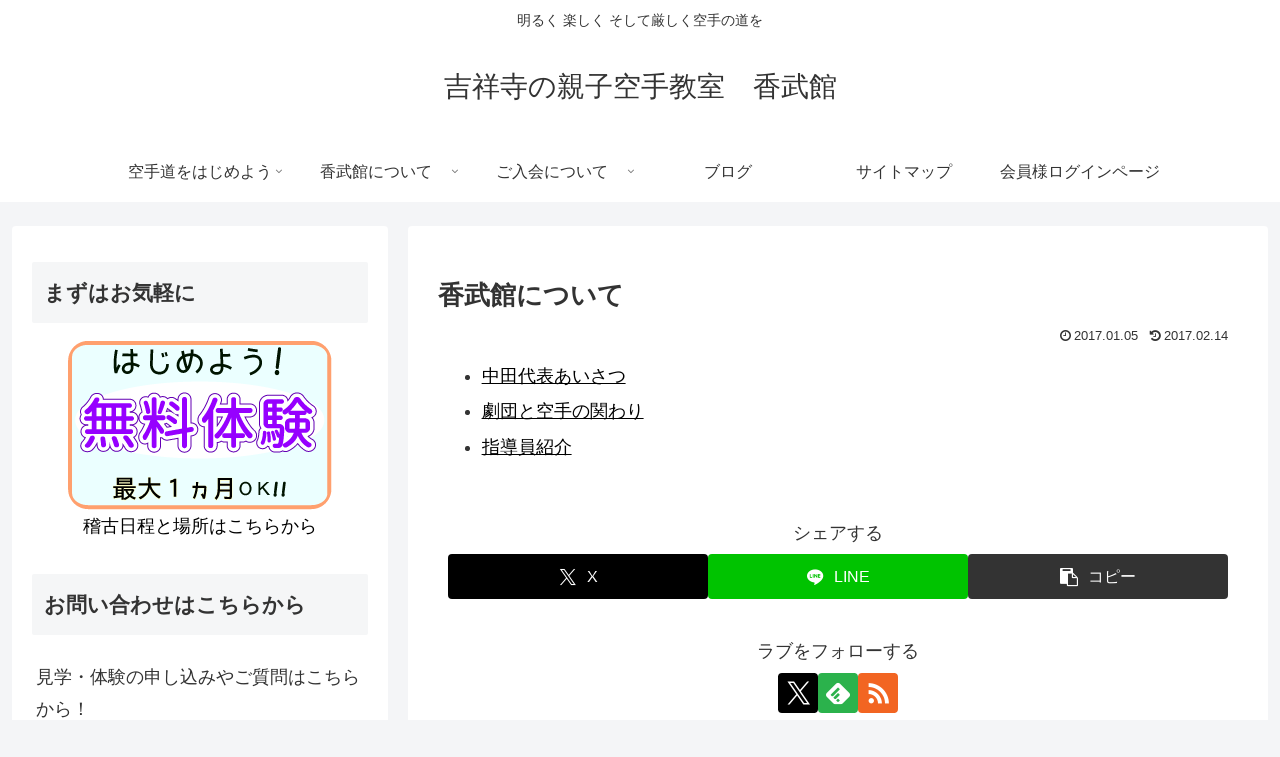

--- FILE ---
content_type: text/html; charset=UTF-8
request_url: https://koubukan-karate.com/about/
body_size: 46452
content:
<!doctype html><html dir="ltr" lang="ja"><head><meta charset="utf-8"><meta name="viewport" content="width=device-width, initial-scale=1.0, viewport-fit=cover"><meta name="referrer" content="no-referrer-when-downgrade"><meta name="format-detection" content="telephone=no"><link rel="preconnect dns-prefetch" href="//www.googletagmanager.com"><link rel="preconnect dns-prefetch" href="//www.google-analytics.com"><link rel="preconnect dns-prefetch" href="//ajax.googleapis.com"><link rel="preconnect dns-prefetch" href="//cdnjs.cloudflare.com"><link rel="preconnect dns-prefetch" href="//pagead2.googlesyndication.com"><link rel="preconnect dns-prefetch" href="//googleads.g.doubleclick.net"><link rel="preconnect dns-prefetch" href="//tpc.googlesyndication.com"><link rel="preconnect dns-prefetch" href="//ad.doubleclick.net"><link rel="preconnect dns-prefetch" href="//www.gstatic.com"><link rel="preconnect dns-prefetch" href="//cse.google.com"><link rel="preconnect dns-prefetch" href="//fonts.gstatic.com"><link rel="preconnect dns-prefetch" href="//fonts.googleapis.com"><link rel="preconnect dns-prefetch" href="//cms.quantserve.com"><link rel="preconnect dns-prefetch" href="//secure.gravatar.com"><link rel="preconnect dns-prefetch" href="//cdn.syndication.twimg.com"><link rel="preconnect dns-prefetch" href="//cdn.jsdelivr.net"><link rel="preconnect dns-prefetch" href="//images-fe.ssl-images-amazon.com"><link rel="preconnect dns-prefetch" href="//completion.amazon.com"><link rel="preconnect dns-prefetch" href="//m.media-amazon.com"><link rel="preconnect dns-prefetch" href="//i.moshimo.com"><link rel="preconnect dns-prefetch" href="//aml.valuecommerce.com"><link rel="preconnect dns-prefetch" href="//dalc.valuecommerce.com"><link rel="preconnect dns-prefetch" href="//dalb.valuecommerce.com"><link rel="preload" as="font" type="font/woff" href="https://koubukan-karate.com/wp/wp-content/themes/cocoon-master/webfonts/icomoon/fonts/icomoon.woff?v=2.7.0.2" crossorigin><link rel="preload" as="font" type="font/woff2" href="https://koubukan-karate.com/wp/wp-content/themes/cocoon-master/webfonts/fontawesome/fonts/fontawesome-webfont.woff2?v=4.7.0" crossorigin><link media="all" href="https://koubukan-karate.com/wp/wp-content/cache/autoptimize/css/autoptimize_9dd254686500ca138f1c3fbc6e0bec1b.css" rel="stylesheet"><title>香武館について - 吉祥寺の親子空手教室 香武館</title><meta name="description" content="中田代表あいさつ 劇団と空手の関わり 指導員紹介" /><meta name="robots" content="max-image-preview:large" /><link rel="canonical" href="https://koubukan-karate.com/about/" /><meta name="generator" content="All in One SEO (AIOSEO) 4.8.9" /> <script type="application/ld+json" class="aioseo-schema">{"@context":"https:\/\/schema.org","@graph":[{"@type":"BreadcrumbList","@id":"https:\/\/koubukan-karate.com\/about\/#breadcrumblist","itemListElement":[{"@type":"ListItem","@id":"https:\/\/koubukan-karate.com#listItem","position":1,"name":"\u30db\u30fc\u30e0","item":"https:\/\/koubukan-karate.com","nextItem":{"@type":"ListItem","@id":"https:\/\/koubukan-karate.com\/about\/#listItem","name":"\u9999\u6b66\u9928\u306b\u3064\u3044\u3066"}},{"@type":"ListItem","@id":"https:\/\/koubukan-karate.com\/about\/#listItem","position":2,"name":"\u9999\u6b66\u9928\u306b\u3064\u3044\u3066","previousItem":{"@type":"ListItem","@id":"https:\/\/koubukan-karate.com#listItem","name":"\u30db\u30fc\u30e0"}}]},{"@type":"Organization","@id":"https:\/\/koubukan-karate.com\/#organization","name":"\u5409\u7965\u5bfa\u306e\u89aa\u5b50\u7a7a\u624b\u6559\u5ba4\u3000\u9999\u6b66\u9928","description":"\u660e\u308b\u304f \u697d\u3057\u304f \u305d\u3057\u3066\u53b3\u3057\u304f\u7a7a\u624b\u306e\u9053\u3092","url":"https:\/\/koubukan-karate.com\/","sameAs":["https:\/\/twitter.com\/koubukan_karate"]},{"@type":"WebPage","@id":"https:\/\/koubukan-karate.com\/about\/#webpage","url":"https:\/\/koubukan-karate.com\/about\/","name":"\u9999\u6b66\u9928\u306b\u3064\u3044\u3066 - \u5409\u7965\u5bfa\u306e\u89aa\u5b50\u7a7a\u624b\u6559\u5ba4 \u9999\u6b66\u9928","description":"\u4e2d\u7530\u4ee3\u8868\u3042\u3044\u3055\u3064 \u5287\u56e3\u3068\u7a7a\u624b\u306e\u95a2\u308f\u308a \u6307\u5c0e\u54e1\u7d39\u4ecb","inLanguage":"ja","isPartOf":{"@id":"https:\/\/koubukan-karate.com\/#website"},"breadcrumb":{"@id":"https:\/\/koubukan-karate.com\/about\/#breadcrumblist"},"datePublished":"2017-01-05T14:43:24+09:00","dateModified":"2017-02-14T11:37:36+09:00"},{"@type":"WebSite","@id":"https:\/\/koubukan-karate.com\/#website","url":"https:\/\/koubukan-karate.com\/","name":"\u5409\u7965\u5bfa\u306e\u89aa\u5b50\u7a7a\u624b\u6559\u5ba4\u3000\u9999\u6b66\u9928","description":"\u660e\u308b\u304f \u697d\u3057\u304f \u305d\u3057\u3066\u53b3\u3057\u304f\u7a7a\u624b\u306e\u9053\u3092","inLanguage":"ja","publisher":{"@id":"https:\/\/koubukan-karate.com\/#organization"}}]}</script> <meta property="og:type" content="article"><meta property="og:description" content="中田代表あいさつ 劇団と空手の関わり 指導員紹介"><meta property="og:title" content="香武館について"><meta property="og:url" content="https://koubukan-karate.com/about/"><meta property="og:image" content="https://koubukan-karate.com/wp/wp-content/themes/cocoon-master/screenshot.jpg"><meta property="og:site_name" content="吉祥寺の親子空手教室　香武館"><meta property="og:locale" content="ja_JP"><meta property="article:published_time" content="2017-01-05T14:43:24+09:00" /><meta property="article:modified_time" content="2017-02-14T11:37:36+09:00" /><meta name="twitter:card" content="summary_large_image"><meta property="twitter:description" content="中田代表あいさつ 劇団と空手の関わり 指導員紹介"><meta property="twitter:title" content="香武館について"><meta property="twitter:url" content="https://koubukan-karate.com/about/"><meta name="twitter:image" content="https://koubukan-karate.com/wp/wp-content/themes/cocoon-master/screenshot.jpg"><meta name="twitter:domain" content="koubukan-karate.com"><meta name="twitter:creator" content="@koubukan_karate"><meta name="twitter:site" content="@koubukan_karate"><link rel='dns-prefetch' href='//ajax.googleapis.com' /><link rel='dns-prefetch' href='//cdnjs.cloudflare.com' /><link rel='dns-prefetch' href='//secure.gravatar.com' /><link rel='dns-prefetch' href='//stats.wp.com' /><link rel='dns-prefetch' href='//v0.wordpress.com' /><link rel='preconnect' href='//i0.wp.com' /><link rel='preconnect' href='//c0.wp.com' /><link rel="alternate" type="application/rss+xml" title="吉祥寺の親子空手教室　香武館 &raquo; フィード" href="https://koubukan-karate.com/feed/" /><link rel="alternate" type="application/rss+xml" title="吉祥寺の親子空手教室　香武館 &raquo; コメントフィード" href="https://koubukan-karate.com/comments/feed/" />  <script src="//www.googletagmanager.com/gtag/js?id=G-5XZK6ZR8G9"  data-cfasync="false" data-wpfc-render="false" async></script> <script data-cfasync="false" data-wpfc-render="false">var em_version='8.9.0';var em_track_user=true;var em_no_track_reason='';var ExactMetricsDefaultLocations={"page_location":"https:\/\/koubukan-karate.com\/about\/"};if(typeof ExactMetricsPrivacyGuardFilter==='function'){var ExactMetricsLocations=(typeof ExactMetricsExcludeQuery==='object')?ExactMetricsPrivacyGuardFilter(ExactMetricsExcludeQuery):ExactMetricsPrivacyGuardFilter(ExactMetricsDefaultLocations);}else{var ExactMetricsLocations=(typeof ExactMetricsExcludeQuery==='object')?ExactMetricsExcludeQuery:ExactMetricsDefaultLocations;}
var disableStrs=['ga-disable-G-5XZK6ZR8G9',];function __gtagTrackerIsOptedOut(){for(var index=0;index<disableStrs.length;index++){if(document.cookie.indexOf(disableStrs[index]+'=true')>-1){return true;}}
return false;}
if(__gtagTrackerIsOptedOut()){for(var index=0;index<disableStrs.length;index++){window[disableStrs[index]]=true;}}
function __gtagTrackerOptout(){for(var index=0;index<disableStrs.length;index++){document.cookie=disableStrs[index]+'=true; expires=Thu, 31 Dec 2099 23:59:59 UTC; path=/';window[disableStrs[index]]=true;}}
if('undefined'===typeof gaOptout){function gaOptout(){__gtagTrackerOptout();}}
window.dataLayer=window.dataLayer||[];window.ExactMetricsDualTracker={helpers:{},trackers:{},};if(em_track_user){function __gtagDataLayer(){dataLayer.push(arguments);}
function __gtagTracker(type,name,parameters){if(!parameters){parameters={};}
if(parameters.send_to){__gtagDataLayer.apply(null,arguments);return;}
if(type==='event'){parameters.send_to=exactmetrics_frontend.v4_id;var hookName=name;if(typeof parameters['event_category']!=='undefined'){hookName=parameters['event_category']+':'+name;}
if(typeof ExactMetricsDualTracker.trackers[hookName]!=='undefined'){ExactMetricsDualTracker.trackers[hookName](parameters);}else{__gtagDataLayer('event',name,parameters);}}else{__gtagDataLayer.apply(null,arguments);}}
__gtagTracker('js',new Date());__gtagTracker('set',{'developer_id.dNDMyYj':true,});if(ExactMetricsLocations.page_location){__gtagTracker('set',ExactMetricsLocations);}
__gtagTracker('config','G-5XZK6ZR8G9',{"forceSSL":"true"});window.gtag=__gtagTracker;(function(){var noopfn=function(){return null;};var newtracker=function(){return new Tracker();};var Tracker=function(){return null;};var p=Tracker.prototype;p.get=noopfn;p.set=noopfn;p.send=function(){var args=Array.prototype.slice.call(arguments);args.unshift('send');__gaTracker.apply(null,args);};var __gaTracker=function(){var len=arguments.length;if(len===0){return;}
var f=arguments[len-1];if(typeof f!=='object'||f===null||typeof f.hitCallback!=='function'){if('send'===arguments[0]){var hitConverted,hitObject=false,action;if('event'===arguments[1]){if('undefined'!==typeof arguments[3]){hitObject={'eventAction':arguments[3],'eventCategory':arguments[2],'eventLabel':arguments[4],'value':arguments[5]?arguments[5]:1,}}}
if('pageview'===arguments[1]){if('undefined'!==typeof arguments[2]){hitObject={'eventAction':'page_view','page_path':arguments[2],}}}
if(typeof arguments[2]==='object'){hitObject=arguments[2];}
if(typeof arguments[5]==='object'){Object.assign(hitObject,arguments[5]);}
if('undefined'!==typeof arguments[1].hitType){hitObject=arguments[1];if('pageview'===hitObject.hitType){hitObject.eventAction='page_view';}}
if(hitObject){action='timing'===arguments[1].hitType?'timing_complete':hitObject.eventAction;hitConverted=mapArgs(hitObject);__gtagTracker('event',action,hitConverted);}}
return;}
function mapArgs(args){var arg,hit={};var gaMap={'eventCategory':'event_category','eventAction':'event_action','eventLabel':'event_label','eventValue':'event_value','nonInteraction':'non_interaction','timingCategory':'event_category','timingVar':'name','timingValue':'value','timingLabel':'event_label','page':'page_path','location':'page_location','title':'page_title','referrer':'page_referrer',};for(arg in args){if(!(!args.hasOwnProperty(arg)||!gaMap.hasOwnProperty(arg))){hit[gaMap[arg]]=args[arg];}else{hit[arg]=args[arg];}}
return hit;}
try{f.hitCallback();}catch(ex){}};__gaTracker.create=newtracker;__gaTracker.getByName=newtracker;__gaTracker.getAll=function(){return[];};__gaTracker.remove=noopfn;__gaTracker.loaded=true;window['__gaTracker']=__gaTracker;})();}else{console.log("");(function(){function __gtagTracker(){return null;}
window['__gtagTracker']=__gtagTracker;window['gtag']=__gtagTracker;})();}</script>  <script src="https://ajax.googleapis.com/ajax/libs/jquery/3.6.1/jquery.min.js?ver=3.6.1" id="jquery-core-js"></script> <script src="https://cdnjs.cloudflare.com/ajax/libs/jquery-migrate/3.3.2/jquery-migrate.min.js?ver=3.0.1" id="jquery-migrate-js"></script> <script data-cfasync="false" data-wpfc-render="false" id='exactmetrics-frontend-script-js-extra'>var exactmetrics_frontend={"js_events_tracking":"true","download_extensions":"zip,mp3,mpeg,pdf,docx,pptx,xlsx,rar","inbound_paths":"[{\"path\":\"\\\/go\\\/\",\"label\":\"affiliate\"},{\"path\":\"\\\/recommend\\\/\",\"label\":\"affiliate\"}]","home_url":"https:\/\/koubukan-karate.com","hash_tracking":"false","v4_id":"G-5XZK6ZR8G9"};</script> <link rel='shortlink' href='https://wp.me/P8hoRi-y' /><link rel="canonical" href="https://koubukan-karate.com/about/"><meta name="description" content="中田代表あいさつ 劇団と空手の関わり 指導員紹介"><meta name="thumbnail" content="https://koubukan-karate.com/wp/wp-content/themes/cocoon-master/screenshot.jpg">  <script type="application/ld+json">{"@context":"https://schema.org","@type":"Article","mainEntityOfPage":{"@type":"WebPage","@id":"https://koubukan-karate.com/about/"},"headline":"香武館について","image":{"@type":"ImageObject","url":"https://koubukan-karate.com/wp/wp-content/themes/cocoon-master/screenshot.jpg","width":880,"height":660},"datePublished":"2017-01-05T14:43:24+09:00","dateModified":"2017-02-14T11:37:36+09:00","author":{"@type":"Person","name":"ラブ","url":"https://koubukan-karate.com/author/koubukanmagina/"},"description":"中田代表あいさつ 劇団と空手の関わり 指導員紹介…"}</script> <link rel="icon" href="https://i0.wp.com/koubukan-karate.com/wp/wp-content/uploads/2017/04/cropped-love-favicon.png?fit=32%2C32&#038;ssl=1" sizes="32x32" /><link rel="icon" href="https://i0.wp.com/koubukan-karate.com/wp/wp-content/uploads/2017/04/cropped-love-favicon.png?fit=192%2C192&#038;ssl=1" sizes="192x192" /><link rel="apple-touch-icon" href="https://i0.wp.com/koubukan-karate.com/wp/wp-content/uploads/2017/04/cropped-love-favicon.png?fit=180%2C180&#038;ssl=1" /><meta name="msapplication-TileImage" content="https://i0.wp.com/koubukan-karate.com/wp/wp-content/uploads/2017/04/cropped-love-favicon.png?fit=270%2C270&#038;ssl=1" /></head><body class="wp-singular page-template-default page page-id-34 page-parent wp-theme-cocoon-master wp-child-theme-cocoon-child-master body public-page page-body ff-hiragino fz-18px fw-400 hlt-center-logo-wrap ect-vertical-card-2-wrap rect-vertical-card-3-wrap no-scrollable-sidebar no-scrollable-main sidebar-left mblt-footer-mobile-buttons scrollable-mobile-buttons author-admin mobile-button-fmb no-mobile-sidebar no-sp-snippet font-awesome-4 thumb-wide" itemscope itemtype="https://schema.org/WebPage"><div id="container" class="container cf"><div id="header-container" class="header-container"><div id="header-container-in" class="header-container-in hlt-center-logo"><header id="header" class="header cf" itemscope itemtype="https://schema.org/WPHeader"><div id="header-in" class="header-in wrap cf" itemscope itemtype="https://schema.org/WebSite"><div class="tagline" itemprop="alternativeHeadline">明るく 楽しく そして厳しく空手の道を</div><div class="logo logo-header logo-text"><a href="https://koubukan-karate.com/" class="site-name site-name-text-link" itemprop="url"><span class="site-name-text" itemprop="name about">吉祥寺の親子空手教室　香武館</span></a></div></div></header><nav id="navi" class="navi cf" itemscope itemtype="https://schema.org/SiteNavigationElement"><div id="navi-in" class="navi-in wrap cf"><ul id="menu-menu-1" class="menu-top menu-header menu-pc"><li id="menu-item-68" class="menu-item menu-item-type-post_type menu-item-object-page menu-item-has-children menu-item-has-no-description"><a href="https://koubukan-karate.com/lets-start/"><div class="caption-wrap"><div class="item-label">空手道をはじめよう</div></div><div class="top-has-sub has-sub has-icon"><div class="fa fa-angle-down" aria-hidden="true"></div></div></a><ul class="sub-menu"><li id="menu-item-69" class="menu-item menu-item-type-post_type menu-item-object-page menu-item-has-no-description"><a href="https://koubukan-karate.com/lets-start/what-is/"><div class="caption-wrap"><div class="item-label">空手道とは</div></div></a></li><li id="menu-item-70" class="menu-item menu-item-type-post_type menu-item-object-page menu-item-has-no-description"><a href="https://koubukan-karate.com/lets-start/merit/"><div class="caption-wrap"><div class="item-label">空手を始めるメリット</div></div></a></li><li id="menu-item-71" class="menu-item menu-item-type-post_type menu-item-object-page menu-item-has-no-description"><a href="https://koubukan-karate.com/lets-start/parents/"><div class="caption-wrap"><div class="item-label">保護者の方へ</div></div></a></li><li id="menu-item-958" class="menu-item menu-item-type-post_type menu-item-object-page menu-item-has-no-description"><a href="https://koubukan-karate.com/lets-start/adults/"><div class="caption-wrap"><div class="item-label">大人の方へ</div></div></a></li><li id="menu-item-72" class="menu-item menu-item-type-post_type menu-item-object-page menu-item-has-no-description"><a href="https://koubukan-karate.com/lets-start/parent-and-child/"><div class="caption-wrap"><div class="item-label">親子空手について</div></div></a></li></ul></li><li id="menu-item-73" class="menu-item menu-item-type-post_type menu-item-object-page current-menu-item page_item page-item-34 current_page_item menu-item-has-children menu-item-has-no-description"><a href="https://koubukan-karate.com/about/"><div class="caption-wrap"><div class="item-label">香武館について</div></div><div class="top-has-sub has-sub has-icon"><div class="fa fa-angle-down" aria-hidden="true"></div></div></a><ul class="sub-menu"><li id="menu-item-74" class="menu-item menu-item-type-post_type menu-item-object-page menu-item-has-no-description"><a href="https://koubukan-karate.com/about/greeting/"><div class="caption-wrap"><div class="item-label">中田代表あいさつ</div></div></a></li><li id="menu-item-75" class="menu-item menu-item-type-post_type menu-item-object-page menu-item-has-no-description"><a href="https://koubukan-karate.com/about/engagement/"><div class="caption-wrap"><div class="item-label">劇団と空手の関わり</div></div></a></li><li id="menu-item-76" class="menu-item menu-item-type-post_type menu-item-object-page menu-item-has-no-description"><a href="https://koubukan-karate.com/about/instructor/"><div class="caption-wrap"><div class="item-label">指導員紹介</div></div></a></li></ul></li><li id="menu-item-77" class="menu-item menu-item-type-post_type menu-item-object-page menu-item-has-children menu-item-has-no-description"><a href="https://koubukan-karate.com/enrollment/"><div class="caption-wrap"><div class="item-label">ご入会について</div></div><div class="top-has-sub has-sub has-icon"><div class="fa fa-angle-down" aria-hidden="true"></div></div></a><ul class="sub-menu"><li id="menu-item-523" class="menu-item menu-item-type-post_type menu-item-object-page menu-item-has-no-description"><a href="https://koubukan-karate.com/enrollment/taiken/"><div class="caption-wrap"><div class="item-label">まずは体験してみませんか？</div></div></a></li><li id="menu-item-79" class="menu-item menu-item-type-post_type menu-item-object-page menu-item-has-no-description"><a href="https://koubukan-karate.com/enrollment/method/"><div class="caption-wrap"><div class="item-label">ご入会方法・費用・コース</div></div></a></li><li id="menu-item-80" class="menu-item menu-item-type-post_type menu-item-object-page menu-item-has-no-description"><a href="https://koubukan-karate.com/enrollment/place/"><div class="caption-wrap"><div class="item-label">稽古場所・アクセス</div></div></a></li><li id="menu-item-607" class="menu-item menu-item-type-post_type menu-item-object-page menu-item-has-no-description"><a href="https://koubukan-karate.com/enrollment/question/"><div class="caption-wrap"><div class="item-label">よくある質問</div></div></a></li></ul></li><li id="menu-item-83" class="menu-item menu-item-type-post_type menu-item-object-page menu-item-has-no-description"><a href="https://koubukan-karate.com/blog/"><div class="caption-wrap"><div class="item-label">ブログ</div></div></a></li><li id="menu-item-963" class="menu-item menu-item-type-post_type menu-item-object-page menu-item-has-no-description"><a href="https://koubukan-karate.com/sitemap/"><div class="caption-wrap"><div class="item-label">サイトマップ</div></div></a></li><li id="menu-item-2256" class="menu-item menu-item-type-post_type menu-item-object-page menu-item-has-no-description"><a href="https://koubukan-karate.com/login/"><div class="caption-wrap"><div class="item-label">会員様ログインページ</div></div></a></li></ul></div></nav></div></div><div id="content" class="content cf"><div id="content-in" class="content-in wrap"><main id="main" class="main" itemscope itemtype="https://schema.org/Blog"><article id="post-34" class="article post-34 page type-page status-publish hentry" itemscope="itemscope" itemprop="blogPost" itemtype="https://schema.org/BlogPosting" data-clarity-region="article"><header class="article-header entry-header"><h1 class="entry-title" itemprop="headline">香武館について</h1><div class="eye-catch-wrap display-none"><figure class="eye-catch" itemprop="image" itemscope itemtype="https://schema.org/ImageObject"> <img src="https://koubukan-karate.com/wp/wp-content/themes/cocoon-master/screenshot.jpg" width="880" height="660" alt=""><meta itemprop="url" content="https://koubukan-karate.com/wp/wp-content/themes/cocoon-master/screenshot.jpg"><meta itemprop="width" content="880"><meta itemprop="height" content="660"></figure></div><div class="date-tags"> <span class="post-date"><span class="fa fa-clock-o" aria-hidden="true"></span><span class="entry-date date published"><meta itemprop="datePublished" content="2017-01-05T14:43:24+09:00">2017.01.05</span></span><span class="post-update"><span class="fa fa-history" aria-hidden="true"></span><time class="entry-date date updated" datetime="2017-02-14T11:37:36+09:00" itemprop="dateModified">2017.02.14</time></span></div></header><div class="entry-content cf" itemprop="mainEntityOfPage"><ul style="list-style-type: disc;"><li><a href="https://koubukan-karate.com/about/greeting/">中田代表あいさつ</a></li><li><a href="https://koubukan-karate.com/about/engagement/">劇団と空手の関わり</a></li><li><a href="https://koubukan-karate.com/about/instructor/">指導員紹介</a></li></ul></div><footer class="article-footer entry-footer"><div class="sns-share ss-col-3 bc-brand-color sbc-hide ss-bottom"><div class="sns-share-message">シェアする</div><div class="sns-share-buttons sns-buttons"> <a href="https://x.com/intent/tweet?text=%E9%A6%99%E6%AD%A6%E9%A4%A8%E3%81%AB%E3%81%A4%E3%81%84%E3%81%A6&#038;url=https%3A%2F%2Fkoubukan-karate.com%2Fabout%2F" class="sns-button share-button twitter-button twitter-share-button-sq x-corp-button x-corp-share-button-sq" target="_blank" title="Xでシェア" rel="nofollow noopener noreferrer" aria-label="Xでシェア"><span class="social-icon icon-x-corp"></span><span class="button-caption">X</span><span class="share-count twitter-share-count x-share-count"></span></a> <a href="//timeline.line.me/social-plugin/share?url=https%3A%2F%2Fkoubukan-karate.com%2Fabout%2F" class="sns-button share-button line-button line-share-button-sq" target="_blank" title="LINEでシェア" rel="nofollow noopener noreferrer" aria-label="LINEでシェア"><span class="social-icon icon-line"></span><span class="button-caption">LINE</span><span class="share-count line-share-count"></span></a> <a role="button" tabindex="0" class="sns-button share-button copy-button copy-share-button-sq" data-clipboard-text="香武館について https://koubukan-karate.com/about/" title="タイトルとURLをコピーする" aria-label="タイトルとURLをコピーする"><span class="social-icon icon-copy"></span><span class="button-caption">コピー</span><span class="share-count copy-share-count"></span></a></div></div><div class="sns-follow bc-brand-color fbc-hide sf-bottom"><div class="sns-follow-message">ラブをフォローする</div><div class="sns-follow-buttons sns-buttons"> <a href="https://x.com/koubukan_karate" class="sns-button follow-button twitter-button twitter-follow-button-sq x-corp-button x-corp-follow-button-sq" target="_blank" title="Xをフォロー" rel="nofollow noopener noreferrer" aria-label="Xをフォロー"><span class="icon-x-corp-logo"></span></a> <a href="//feedly.com/i/discover/sources/search/feed/https%3A%2F%2Fkoubukan-karate.com%2Fwp" class="sns-button follow-button feedly-button feedly-follow-button-sq" target="_blank" title="feedlyで更新情報を購読" rel="nofollow noopener noreferrer" aria-label="feedlyで更新情報を購読"><span class="icon-feedly-logo"></span><span class="follow-count feedly-follow-count"></span></a> <a href="https://koubukan-karate.com/feed/" class="sns-button follow-button rss-button rss-follow-button-sq" target="_blank" title="RSSで更新情報を購読" rel="nofollow noopener noreferrer" aria-label="RSSで更新情報を購読"><span class="icon-rss-logo"></span></a></div></div><div class="footer-meta"><div class="author-info"> <span class="fa fa-pencil" aria-hidden="true"></span> <a href="https://koubukan-karate.com/author/koubukanmagina/" class="author-link"> <span class="post-author vcard author" itemprop="editor author creator copyrightHolder" itemscope itemtype="https://schema.org/Person"><meta itemprop="url" content="https://koubukan-karate.com/author/koubukanmagina/"> <span class="author-name fn" itemprop="name">ラブ</span> </span> </a></div></div></footer></article><div id="breadcrumb" class="breadcrumb breadcrumb-page pbp-main-bottom" itemscope itemtype="https://schema.org/BreadcrumbList"><div class="breadcrumb-home" itemscope itemtype="https://schema.org/ListItem" itemprop="itemListElement"><span class="fa fa-home fa-fw" aria-hidden="true"></span><a href="https://koubukan-karate.com" itemprop="item"><span itemprop="name" class="breadcrumb-caption">ホーム</span></a><meta itemprop="position" content="1" /></div></div></main><div id="sidebar" class="sidebar nwa cf" role="complementary"><aside id="custom_html-5" class="widget_text widget widget-sidebar widget-sidebar-standard widget_custom_html"><h3 class="widget-sidebar-title widget-title">まずはお気軽に</h3><div class="textwidget custom-html-widget"><center><a href="http://koubukan-karate.com/taiken/"><img data-recalc-dims="1" class="aligncenter wp-image-781 size-full" src="https://i0.wp.com/koubukan-karate.com/wp/wp-content/uploads/2017/04/side6.png?w=1256" alt="体験"></a></center><center><a href="http://koubukan-karate.com/category/news/" style="text-decoration:none;" ><font size="4">稽古日程と場所はこちらから</font></a></center></div></aside><aside id="nav_menu-3" class="widget widget-sidebar widget-sidebar-standard widget_nav_menu"><h3 class="widget-sidebar-title widget-title">お問い合わせはこちらから</h3><div class="menu-%e3%81%8a%e5%95%8f%e3%81%84%e5%90%88%e3%82%8f%e3%81%9b-container"><ul id="menu-%e3%81%8a%e5%95%8f%e3%81%84%e5%90%88%e3%82%8f%e3%81%9b-1" class="menu"><li class="menu-item menu-item-type-custom menu-item-object-custom menu-item-5618"><a target="_blank" href="https://forms.gle/ufYTrTeda6FFyGof8">見学・体験の申し込みやご質問はこちらから！</a></li></ul></div></aside><aside id="widget_contact_info-6" class="widget widget-sidebar widget-sidebar-standard widget_contact_info"><div itemscope itemtype="http://schema.org/LocalBusiness"><div class="confit-address" itemscope itemtype="http://schema.org/PostalAddress" itemprop="address"><a href="https://maps.google.com/maps?z=16&#038;q=%E3%80%92180-0003%2B%E6%9D%B1%E4%BA%AC%E9%83%BD%E6%AD%A6%E8%94%B5%E9%87%8E%E5%B8%82%E5%90%89%E7%A5%A5%E5%AF%BA%E5%8D%97%E7%94%BA4-6-1" target="_blank" rel="noopener noreferrer">〒180-0003 <br/>東京都武蔵野市吉祥寺南町4-6-1</a></div><div class="confit-phone"><span itemprop="telephone">0422-41-8997（劇団櫂）</span></div><div class="confit-hours" itemprop="openingHours">電話受付時間 <br/>　月～金　10：00～17：00 <br/> <br/>稽古日　 <br/>　◆火曜日・水曜日・木曜日 <br/>　　　　17：10～18：00 <br/>　　　　18：20～19：10 <br/>　　　　19：30～20：20 <br/>　　　　 <br/>　◆土曜日 <br/>　　　　&nbsp;&nbsp;9：40～10：30 <br/>　　　　10：35～11：25 <br/>　　　　11：30～12：20</div></div></aside><aside id="recent-posts-widget-with-thumbnails-4" class="widget widget-sidebar widget-sidebar-standard recent-posts-widget-with-thumbnails"><div id="rpwwt-recent-posts-widget-with-thumbnails-4" class="rpwwt-widget"><h3 class="widget-sidebar-title widget-title">最近の投稿</h3><ul><li><a href="https://koubukan-karate.com/2025-10-23keiko/"><img width="52" height="75" src="https://i0.wp.com/koubukan-karate.com/wp/wp-content/uploads/2025/10/6eye.jpg?fit=52%2C75&amp;ssl=1" class="attachment-75x75 size-75x75 wp-post-image" alt="" decoding="async" loading="lazy" srcset="https://i0.wp.com/koubukan-karate.com/wp/wp-content/uploads/2025/10/6eye.jpg?w=1000&amp;ssl=1 1000w, https://i0.wp.com/koubukan-karate.com/wp/wp-content/uploads/2025/10/6eye.jpg?resize=207%2C300&amp;ssl=1 207w, https://i0.wp.com/koubukan-karate.com/wp/wp-content/uploads/2025/10/6eye.jpg?resize=707%2C1024&amp;ssl=1 707w, https://i0.wp.com/koubukan-karate.com/wp/wp-content/uploads/2025/10/6eye.jpg?resize=768%2C1112&amp;ssl=1 768w" sizes="(max-width: 52px) 100vw, 52px" /><span class="rpwwt-post-title">2025 10/23(木) 稽古</span></a></li><li class="rpwwt-sticky"><a href="https://koubukan-karate.com/schedule2025011/"><img width="75" height="75" src="https://i0.wp.com/koubukan-karate.com/wp/wp-content/uploads/2019/04/thumbnail7.jpg?fit=75%2C75&amp;ssl=1" class="attachment-75x75 size-75x75 wp-post-image" alt="吉祥寺の親子空手教室「香武館」" decoding="async" loading="lazy" srcset="https://i0.wp.com/koubukan-karate.com/wp/wp-content/uploads/2019/04/thumbnail7.jpg?w=206&amp;ssl=1 206w, https://i0.wp.com/koubukan-karate.com/wp/wp-content/uploads/2019/04/thumbnail7.jpg?resize=150%2C150&amp;ssl=1 150w" sizes="(max-width: 75px) 100vw, 75px" /><span class="rpwwt-post-title">2025年11月　稽古スケジュールのお知らせ</span></a></li><li><a href="https://koubukan-karate.com/2025-10-18%e3%83%bb10-19gijutukousyuukai/"><img width="75" height="60" src="https://i0.wp.com/koubukan-karate.com/wp/wp-content/uploads/2025/10/1-1.jpg?fit=75%2C60&amp;ssl=1" class="attachment-75x75 size-75x75 wp-post-image" alt="" decoding="async" loading="lazy" srcset="https://i0.wp.com/koubukan-karate.com/wp/wp-content/uploads/2025/10/1-1.jpg?w=1000&amp;ssl=1 1000w, https://i0.wp.com/koubukan-karate.com/wp/wp-content/uploads/2025/10/1-1.jpg?resize=300%2C241&amp;ssl=1 300w, https://i0.wp.com/koubukan-karate.com/wp/wp-content/uploads/2025/10/1-1.jpg?resize=768%2C616&amp;ssl=1 768w" sizes="(max-width: 75px) 100vw, 75px" /><span class="rpwwt-post-title">2025 10/18（土）・10/19（日）日本空手松涛連盟全国技術講習会</span></a></li></ul></div></aside><aside id="block-6" class="widget widget-sidebar widget-sidebar-standard widget_block"><h2 class="wp-block-heading" id="私たちが稽古ブログを書いています">私たちが稽古ブログを書いています</h2></aside><aside id="custom_html-9" class="widget_text widget widget-sidebar widget-sidebar-standard widget_custom_html"><div class="textwidget custom-html-widget"><center><a href="http://koubukan-karate.com/author/koubukanmasaka/"><img data-recalc-dims="1" class="aligncenter wp-image-781 size-full" src="https://i0.wp.com/koubukan-karate.com/wp/wp-content/uploads/2022/03/koubukan-masaka-e.jpg?resize=150%2C180" alt="真坂 友和" width="150" height="180"></a></center><center>名前：真坂 友和<br> 得意型：慈恩<br> 主に火・木曜日の稽古を担当しています。</center><p></p></div></aside><aside id="custom_html-11" class="widget_text widget widget-sidebar widget-sidebar-standard widget_custom_html"><div class="textwidget custom-html-widget"><center><a href="http://koubukan-karate.com/author/koubukantakagi/"><img data-recalc-dims="1" class="aligncenter wp-image-781 size-full" src="https://i0.wp.com/koubukan-karate.com/wp/wp-content/uploads/2022/03/koubukan-takagi.jpg?resize=150%2C180" alt="高木 千穂" width="150" height="180" /></a></center><center>名前：高木 千穂<br> 得意型：五十四歩小<br> 主に水曜日の稽古を担当しています。</center></div></aside><aside id="custom_html-12" class="widget_text widget widget-sidebar widget-sidebar-standard widget_custom_html"><div class="textwidget custom-html-widget"><center><a href="http://koubukan-karate.com/author/koubukantsutai/"><img data-recalc-dims="1" class="aligncenter wp-image-781 size-full" src="https://i0.wp.com/koubukan-karate.com/wp/wp-content/uploads/2022/03/koubukan-tutai.jpg?resize=150%2C180&#038;ssl=1" alt="つたい めぐみ" width="150" height="180" /></a></center><center>名前：つたい めぐみ<br> 得意型：抜塞大<br> 主に火曜日の稽古を担当しています。</center></div></aside><aside id="custom_html-13" class="widget_text widget widget-sidebar widget-sidebar-standard widget_custom_html"><div class="textwidget custom-html-widget"><center><a href="http://koubukan-karate.com/author/koubukantsutai/"><img data-recalc-dims="1" class="aligncenter wp-image-781 size-full" src="https://i0.wp.com/koubukan-karate.com/wp/wp-content/uploads/2022/03/koubukan-hirose-e.jpg?resize=150%2C180&#038;ssl=1" alt="広瀬 法之" width="150" height="180" /></a></center><center>名前：広瀬 法之<br> 得意型：燕飛<br> 主に火曜日の稽古を担当しています。</center></div></aside></div></div></div><footer id="footer" class="footer footer-container nwa" itemscope itemtype="https://schema.org/WPFooter"><div id="footer-in" class="footer-in wrap cf"><div class="footer-widgets cf"><div class="footer-left"><aside id="media_image-2" class="widget widget-footer-left widget_media_image"><h3 class="widget-footer-left-title footer-title widget-title">サイトリンク</h3><a href="http://www.gekidan-kai.com/" target="_blank"><img width="130" height="120" src="https://i0.wp.com/koubukan-karate.com/wp/wp-content/uploads/2017/05/kai-logo-e1495513583923.jpg?fit=130%2C120&amp;ssl=1" class="image wp-image-923 aligncenter attachment-130x120 size-130x120" alt="劇団櫂" style="max-width: 100%; height: auto;" title="サイトリンク" decoding="async" loading="lazy" /></a></aside><aside id="text-6" class="widget widget-footer-left widget_text"><div class="textwidget"><p><a rel="noopener" href="https://jks.jp/" target="_blank"><img loading="lazy" decoding="async" data-recalc-dims="1" class="alignnone size-medium wp-image-5042" src="https://i0.wp.com/koubukan-karate.com/wp/wp-content/uploads/2023/07/head_logo_file_3.png?resize=300%2C73&#038;ssl=1" alt="松涛連盟ロゴ" width="300" height="73" srcset="https://i0.wp.com/koubukan-karate.com/wp/wp-content/uploads/2023/07/head_logo_file_3.png?w=371&amp;ssl=1 371w, https://i0.wp.com/koubukan-karate.com/wp/wp-content/uploads/2023/07/head_logo_file_3.png?resize=300%2C73&amp;ssl=1 300w" sizes="(max-width: 300px) 100vw, 300px" /></a></p></div></aside></div><div class="footer-center"></div><div class="footer-right"></div></div><div class="footer-widgets-mobile cf"><div class="footer-mobile"><aside id="media_image-9" class="widget widget-footer-mobile widget_media_image"><h3 class="widget-footer-mobile-title footer-title widget-title">サイトリンク</h3><a href="http://www.gekidan-kai.com/"><img width="100" height="93" src="https://i0.wp.com/koubukan-karate.com/wp/wp-content/uploads/2017/05/kai-logo-e1495513583923.jpg?fit=100%2C93&amp;ssl=1" class="image wp-image-923  attachment-100x93 size-100x93" alt="劇団櫂" style="max-width: 100%; height: auto;" title="サイトリンク" decoding="async" loading="lazy" /></a></aside><aside id="mobile_text-3" class="widget widget-footer-mobile widget_mobile_text"><div class="text-mobile"> <a rel="noopener" href="https://jks.jp/" target="_blank"><img class="alignnone size-medium wp-image-5042" src="https://koubukan-karate.com/wp/wp-content/uploads/2023/07/head_logo_file_3-300x73.png" alt="松涛連盟ロゴ" width="300" height="73" /></a></div></aside></div></div><div class="footer-bottom fdt-logo fnm-text-width cf"><div class="footer-bottom-logo"><div class="logo logo-footer logo-text"><a href="https://koubukan-karate.com/" class="site-name site-name-text-link" itemprop="url"><span class="site-name-text" itemprop="name about">吉祥寺の親子空手教室　香武館</span></a></div></div><div class="footer-bottom-content"><nav id="navi-footer" class="navi-footer"><div id="navi-footer-in" class="navi-footer-in"></div></nav><div class="source-org copyright">© 2016 吉祥寺の親子空手教室　香武館.</div></div></div></div></footer><ul class="mobile-footer-menu-buttons mobile-menu-buttons"><li class="navi-menu-button menu-button"> <input id="navi-menu-input" type="checkbox" class="display-none"> <label id="navi-menu-open" class="menu-open menu-button-in" for="navi-menu-input"> <span class="navi-menu-icon menu-icon"> <span class="fa fa-bars" aria-hidden="true"></span> </span> <span class="navi-menu-caption menu-caption">メニュー</span> </label> <label class="display-none" id="navi-menu-close" for="navi-menu-input"></label><div id="navi-menu-content" class="navi-menu-content menu-content"> <label class="navi-menu-close-button menu-close-button" for="navi-menu-input"><span class="fa fa-close" aria-hidden="true"></span></label><ul class="menu-drawer"><li class="menu-item menu-item-type-post_type menu-item-object-page menu-item-has-children menu-item-68"><a href="https://koubukan-karate.com/lets-start/">空手道をはじめよう</a><ul class="sub-menu"><li class="menu-item menu-item-type-post_type menu-item-object-page menu-item-69"><a href="https://koubukan-karate.com/lets-start/what-is/">空手道とは</a></li><li class="menu-item menu-item-type-post_type menu-item-object-page menu-item-70"><a href="https://koubukan-karate.com/lets-start/merit/">空手を始めるメリット</a></li><li class="menu-item menu-item-type-post_type menu-item-object-page menu-item-71"><a href="https://koubukan-karate.com/lets-start/parents/">保護者の方へ</a></li><li class="menu-item menu-item-type-post_type menu-item-object-page menu-item-958"><a href="https://koubukan-karate.com/lets-start/adults/">大人の方へ</a></li><li class="menu-item menu-item-type-post_type menu-item-object-page menu-item-72"><a href="https://koubukan-karate.com/lets-start/parent-and-child/">親子空手について</a></li></ul></li><li class="menu-item menu-item-type-post_type menu-item-object-page current-menu-item page_item page-item-34 current_page_item menu-item-has-children menu-item-73"><a href="https://koubukan-karate.com/about/" aria-current="page">香武館について</a><ul class="sub-menu"><li class="menu-item menu-item-type-post_type menu-item-object-page menu-item-74"><a href="https://koubukan-karate.com/about/greeting/">中田代表あいさつ</a></li><li class="menu-item menu-item-type-post_type menu-item-object-page menu-item-75"><a href="https://koubukan-karate.com/about/engagement/">劇団と空手の関わり</a></li><li class="menu-item menu-item-type-post_type menu-item-object-page menu-item-76"><a href="https://koubukan-karate.com/about/instructor/">指導員紹介</a></li></ul></li><li class="menu-item menu-item-type-post_type menu-item-object-page menu-item-has-children menu-item-77"><a href="https://koubukan-karate.com/enrollment/">ご入会について</a><ul class="sub-menu"><li class="menu-item menu-item-type-post_type menu-item-object-page menu-item-523"><a href="https://koubukan-karate.com/enrollment/taiken/">まずは体験してみませんか？</a></li><li class="menu-item menu-item-type-post_type menu-item-object-page menu-item-79"><a href="https://koubukan-karate.com/enrollment/method/">ご入会方法・費用・コース</a></li><li class="menu-item menu-item-type-post_type menu-item-object-page menu-item-80"><a href="https://koubukan-karate.com/enrollment/place/">稽古場所・アクセス</a></li><li class="menu-item menu-item-type-post_type menu-item-object-page menu-item-607"><a href="https://koubukan-karate.com/enrollment/question/">よくある質問</a></li></ul></li><li class="menu-item menu-item-type-post_type menu-item-object-page menu-item-83"><a href="https://koubukan-karate.com/blog/">ブログ</a></li><li class="menu-item menu-item-type-post_type menu-item-object-page menu-item-963"><a href="https://koubukan-karate.com/sitemap/">サイトマップ</a></li><li class="menu-item menu-item-type-post_type menu-item-object-page menu-item-2256"><a href="https://koubukan-karate.com/login/">会員様ログインページ</a></li></ul></div></li><li class="home-menu-button menu-button"> <a href="https://koubukan-karate.com" class="menu-button-in"> <span class="home-menu-icon menu-icon"> <span class="fa fa-home" aria-hidden="true"></span> </span> <span class="home-menu-caption menu-caption">ホーム</span> </a></li><li class="search-menu-button menu-button"> <input id="search-menu-input" type="checkbox" class="display-none"> <label id="search-menu-open" class="menu-open menu-button-in" for="search-menu-input"> <span class="search-menu-icon menu-icon"> <span class="fa fa-search" aria-hidden="true"></span> </span> <span class="search-menu-caption menu-caption">検索</span> </label> <label class="display-none" id="search-menu-close" for="search-menu-input"></label><div id="search-menu-content" class="search-menu-content"><form class="search-box input-box" method="get" action="https://koubukan-karate.com/"> <input type="text" placeholder="サイト内を検索" name="s" class="search-edit" aria-label="input" value=""> <button type="submit" class="search-submit" aria-label="button"><span class="fa fa-search" aria-hidden="true"></span></button></form></div></li><li class="top-menu-button menu-button"> <a href="#" class="go-to-top-common top-menu-a menu-button-in"> <span class="top-menu-icon menu-icon"> <span class="fa fa-arrow-up" aria-hidden="true"></span> </span> <span class="top-menu-caption menu-caption">トップ</span> </a></li><li class="sidebar-menu-button menu-button"> <input id="sidebar-menu-input" type="checkbox" class="display-none"> <label id="sidebar-menu-open" class="menu-open menu-button-in" for="sidebar-menu-input"> <span class="sidebar-menu-icon menu-icon"> <span class="fa fa-outdent" aria-hidden="true"></span> </span> <span class="sidebar-menu-caption menu-caption">サイドバー</span> </label> <label class="display-none" id="sidebar-menu-close" for="sidebar-menu-input"></label><div id="sidebar-menu-content" class="sidebar-menu-content menu-content"> <label class="sidebar-menu-close-button menu-close-button" for="sidebar-menu-input"><span class="fa fa-close" aria-hidden="true"></span></label></div></li></ul><div id="go-to-top" class="go-to-top"> <button class="go-to-top-button go-to-top-common go-to-top-hide go-to-top-button-icon-font" aria-label="トップへ戻る"><span class="fa fa-angle-double-up"></span></button></div> <script type="speculationrules">{"prefetch":[{"source":"document","where":{"and":[{"href_matches":"\/*"},{"not":{"href_matches":["\/wp\/wp-*.php","\/wp\/wp-admin\/*","\/wp\/wp-content\/uploads\/*","\/wp\/wp-content\/*","\/wp\/wp-content\/plugins\/*","\/wp\/wp-content\/themes\/cocoon-child-master\/*","\/wp\/wp-content\/themes\/cocoon-master\/*","\/*\\?(.+)"]}},{"not":{"selector_matches":"a[rel~=\"nofollow\"]"}},{"not":{"selector_matches":".no-prefetch, .no-prefetch a"}}]},"eagerness":"conservative"}]}</script> <script src="https://koubukan-karate.com/wp/wp-includes/js/dist/hooks.min.js?ver=4d63a3d491d11ffd8ac6&amp;fver=20241113063308" id="wp-hooks-js"></script> <script src="https://koubukan-karate.com/wp/wp-includes/js/dist/i18n.min.js?ver=5e580eb46a90c2b997e6&amp;fver=20240403061213" id="wp-i18n-js"></script> <script id="wp-i18n-js-after">wp.i18n.setLocaleData({'text direction\u0004ltr':['ltr']});</script> <script id="contact-form-7-js-translations">(function(domain,translations){var localeData=translations.locale_data[domain]||translations.locale_data.messages;localeData[""].domain=domain;wp.i18n.setLocaleData(localeData,domain);})("contact-form-7",{"translation-revision-date":"2025-09-30 07:44:19+0000","generator":"GlotPress\/4.0.1","domain":"messages","locale_data":{"messages":{"":{"domain":"messages","plural-forms":"nplurals=1; plural=0;","lang":"ja_JP"},"This contact form is placed in the wrong place.":["\u3053\u306e\u30b3\u30f3\u30bf\u30af\u30c8\u30d5\u30a9\u30fc\u30e0\u306f\u9593\u9055\u3063\u305f\u4f4d\u7f6e\u306b\u7f6e\u304b\u308c\u3066\u3044\u307e\u3059\u3002"],"Error:":["\u30a8\u30e9\u30fc:"]}},"comment":{"reference":"includes\/js\/index.js"}});</script> <script id="contact-form-7-js-before">var wpcf7={"api":{"root":"https:\/\/koubukan-karate.com\/wp-json\/","namespace":"contact-form-7\/v1"}};</script> <script id="baguettebox-js-js-after">(function($){baguetteBox.run(".entry-content");})(jQuery);</script> <script id="cocoon-js-js-extra">var cocoon_localize_script_options={"is_lazy_load_enable":null,"is_fixed_mobile_buttons_enable":"","is_google_font_lazy_load_enable":""};</script> <script id="jetpack-stats-js-before">_stq=window._stq||[];_stq.push(["view",JSON.parse("{\"v\":\"ext\",\"blog\":\"122357824\",\"post\":\"34\",\"tz\":\"9\",\"srv\":\"koubukan-karate.com\",\"j\":\"1:15.1.1\"}")]);_stq.push(["clickTrackerInit","122357824","34"]);</script> <script src="https://stats.wp.com/e-202546.js" id="jetpack-stats-js" defer="defer" data-wp-strategy="defer"></script> <script>!function(d,i){if(!d.getElementById(i)){var j=d.createElement("script");j.id=i;j.src="//assets.pinterest.com/js/pinit_main.js";var w=d.getElementById(i);d.body.appendChild(j);}}(document,"pinterest-btn-js");</script> <div class="copy-info">タイトルとURLをコピーしました</div> <script>(function($){const selector='.copy-button';$(selector).click(function(event){event.preventDefault();navigator.clipboard.writeText($(selector).attr('data-clipboard-text')).then(()=>{$('.copy-info').fadeIn(500).delay(1000).fadeOut(500);});});})(jQuery);</script> </div> <script defer src="https://koubukan-karate.com/wp/wp-content/cache/autoptimize/js/autoptimize_1543bb3fb4d725147602fc7cc2bebe70.js"></script></body></html>